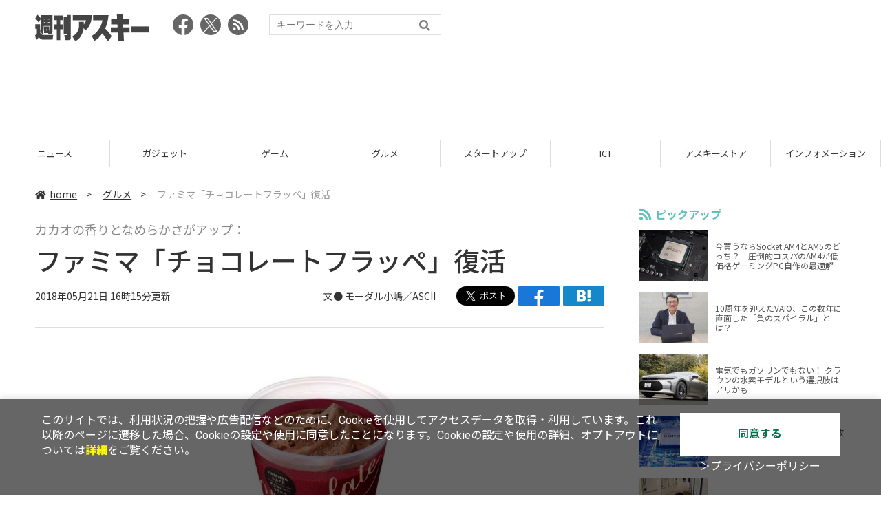

--- FILE ---
content_type: text/html; charset=utf-8
request_url: https://www.google.com/recaptcha/api2/aframe
body_size: 267
content:
<!DOCTYPE HTML><html><head><meta http-equiv="content-type" content="text/html; charset=UTF-8"></head><body><script nonce="aXFrQJ3Lgr2O4lSKJOqocQ">/** Anti-fraud and anti-abuse applications only. See google.com/recaptcha */ try{var clients={'sodar':'https://pagead2.googlesyndication.com/pagead/sodar?'};window.addEventListener("message",function(a){try{if(a.source===window.parent){var b=JSON.parse(a.data);var c=clients[b['id']];if(c){var d=document.createElement('img');d.src=c+b['params']+'&rc='+(localStorage.getItem("rc::a")?sessionStorage.getItem("rc::b"):"");window.document.body.appendChild(d);sessionStorage.setItem("rc::e",parseInt(sessionStorage.getItem("rc::e")||0)+1);localStorage.setItem("rc::h",'1769027858997');}}}catch(b){}});window.parent.postMessage("_grecaptcha_ready", "*");}catch(b){}</script></body></html>

--- FILE ---
content_type: text/javascript; charset=UTF-8
request_url: https://click.speee-ad.jp/v1/recwid?url=https%3A%2F%2Fweekly.ascii.jp%2Felem%2F000%2F001%2F679%2F1679948%2F&ft=1&placement_id=4366&placement_code=weekly-ascii_res_pc&v=4.3.0&device=1&os=2&ref=&cb_name=uzWidgetCallback0&sess_id=32028993-29ca-2856-f0e9-39afafb8083c&ext=&cb=1769027853541
body_size: 117
content:
uzWidgetCallback0({"uuid":"07028188-666e-4d08-8857-faf91ef69f26","opt_out":false})


--- FILE ---
content_type: application/javascript; charset=utf-8
request_url: https://fundingchoicesmessages.google.com/f/AGSKWxXZb45Ge-Btb-xxtMKFCP0IRurVv5U746sOBW4ICDU7LWKMz_eDyk8ELVlnwwW6tetGI1YzFXFsVWDHHWuWF2rm8ZTijo8HpDjIWZjLe3mbE1XKFya1cdcMzjvcuKMeVL6DdWTYYl3T-SvXwz4PlEU7WI9DygA_3P828IaPhl43p-85T2Us8Z2tfwAe/_.nz/ads//150x600_/ads/displaytrust./mmt_ad./external_ads.
body_size: -1290
content:
window['a4dd7ec0-50d2-4b65-8b11-fc553da0a3f3'] = true;

--- FILE ---
content_type: text/javascript; charset=UTF-8
request_url: https://yads.yjtag.yahoo.co.jp/tag?s=73402_20145&fr_id=yads_5202418-0&p_elem=yads73402_20145&u=https%3A%2F%2Fweekly.ascii.jp%2Felem%2F000%2F001%2F679%2F1679948%2F&pv_ts=1769027853704&suid=57c86785-d896-4d41-ab34-c8385d5f7d37
body_size: 777
content:
yadsDispatchDeliverProduct({"dsCode":"73402_20145","patternCode":"73402_20145-23965","outputType":"js_frame","targetID":"yads73402_20145","requestID":"ac894766d53ddc1abcc3bf905eb05811","products":[{"adprodsetCode":"73402_20145-23965-26475","adprodType":3,"adTag":"<script onerror='YJ_YADS.passback()' src='https://yads.yjtag.yahoo.co.jp/yda?adprodset=73402_20145-23965-26475&cb=176902785769&p_elem=yads73402_20145&pv_id=ac894766d53ddc1abcc3bf905eb05811&suid=57c86785-d896-4d41-ab34-c8385d5f7d37&u=https%3A%2F%2Fweekly.ascii.jp%2Felem%2F000%2F001%2F679%2F1679948%2F' type='text/javascript'></script>","width":"300","height":"250","iframeFlag":1},{"adprodsetCode":"73402_20145-23965-26476","adprodType":5,"adTag":"<a href=\"http://promotionalads.yahoo.co.jp/quality/\" target=\"_top\">\n  <img src=\"//s.yimg.jp/images/im/innerad/QC_300_250.jpg\" width=\"300\" height=\"250\" border=\"0\">\n  </img>\n</a>","width":"300","height":"250"}],"measurable":1,"frameTag":"<div style=\"text-align:center;\"><iframe src=\"https://s.yimg.jp/images/listing/tool/yads/yads-iframe.html?s=73402_20145&fr_id=yads_5202418-0&p_elem=yads73402_20145&u=https%3A%2F%2Fweekly.ascii.jp%2Felem%2F000%2F001%2F679%2F1679948%2F&pv_ts=1769027853704&suid=57c86785-d896-4d41-ab34-c8385d5f7d37\" style=\"border:none;clear:both;display:block;margin:auto;overflow:hidden\" allowtransparency=\"true\" data-resize-frame=\"true\" frameborder=\"0\" height=\"250\" id=\"yads_5202418-0\" name=\"yads_5202418-0\" scrolling=\"no\" title=\"Ad Content\" width=\"300\" allow=\"fullscreen; attribution-reporting\" allowfullscreen loading=\"eager\" ></iframe></div>"});